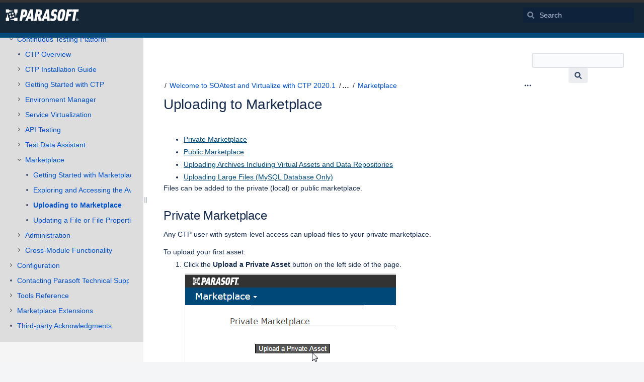

--- FILE ---
content_type: text/html;charset=UTF-8
request_url: https://docs.parasoft.com/plugins/pagetree/naturalchildren.action?decorator=none&excerpt=false&sort=position&reverse=false&disableLinks=false&expandCurrent=true&placement=sidebar&hasRoot=true&pageId=73224325&treeId=0&startDepth=0&mobile=false&ancestors=73227379&ancestors=73226276&ancestors=73224325&treePageId=73227386&_=1768885143345
body_size: 1331
content:




<ul role="list" class="plugin_pagetree_children_list" id="child_ul73224325-0">

            

            <li>
    <div class="plugin_pagetree_childtoggle_container">
                                            <a id="plusminus73224328-0" class="plugin_pagetree_childtoggle aui-icon aui-icon-small aui-iconfont-chevron-right" role="button" tabindex="0"
               href="#" data-type="toggle" data-page-id="73224328" data-tree-id="0" aria-expanded=false aria-label="Expand item Release Notes">
            </a>
            </div>
    <div class="plugin_pagetree_children_content">
          
        
                    <span class="plugin_pagetree_children_span" id="childrenspan73224328-0">                        <a href="/display/SVC20201/Release+Notes">Release Notes</a>
        </span>
            </div>

        <div id="children73224328-0" class="plugin_pagetree_children_container">
                                                
            </div>
    </li>
            <li>
    <div class="plugin_pagetree_childtoggle_container">
                                            <a id="plusminus73224345-0" class="plugin_pagetree_childtoggle aui-icon aui-icon-small aui-iconfont-chevron-right" role="button" tabindex="0"
               href="#" data-type="toggle" data-page-id="73224345" data-tree-id="0" aria-expanded=false aria-label="Expand item Installation">
            </a>
            </div>
    <div class="plugin_pagetree_children_content">
          
        
                    <span class="plugin_pagetree_children_span" id="childrenspan73224345-0">                        <a href="/display/SVC20201/Installation">Installation</a>
        </span>
            </div>

        <div id="children73224345-0" class="plugin_pagetree_children_container">
                                                
            </div>
    </li>
            <li>
    <div class="plugin_pagetree_childtoggle_container">
                    <span class="no-children icon"></span>
            </div>
    <div class="plugin_pagetree_children_content">
          
        
                    <span class="plugin_pagetree_children_span" id="childrenspan73224397-0">                        <a href="/display/SVC20201/Licensing">Licensing</a>
        </span>
            </div>

        <div id="children73224397-0" class="plugin_pagetree_children_container">
            </div>
    </li>
            <li>
    <div class="plugin_pagetree_childtoggle_container">
                                            <a id="plusminus73224398-0" class="plugin_pagetree_childtoggle aui-icon aui-icon-small aui-iconfont-chevron-right" role="button" tabindex="0"
               href="#" data-type="toggle" data-page-id="73224398" data-tree-id="0" aria-expanded=false aria-label="Expand item Getting Started">
            </a>
            </div>
    <div class="plugin_pagetree_children_content">
          
        
                    <span class="plugin_pagetree_children_span" id="childrenspan73224398-0">                        <a href="/display/SVC20201/Getting+Started">Getting Started</a>
        </span>
            </div>

        <div id="children73224398-0" class="plugin_pagetree_children_container">
                                                
            </div>
    </li>
            <li>
    <div class="plugin_pagetree_childtoggle_container">
                                            <a id="plusminus73224904-0" class="plugin_pagetree_childtoggle aui-icon aui-icon-small aui-iconfont-chevron-right" role="button" tabindex="0"
               href="#" data-type="toggle" data-page-id="73224904" data-tree-id="0" aria-expanded=false aria-label="Expand item Setup and Testing Fundamentals">
            </a>
            </div>
    <div class="plugin_pagetree_children_content">
          
        
                    <span class="plugin_pagetree_children_span" id="childrenspan73224904-0">                        <a href="/display/SVC20201/Setup+and+Testing+Fundamentals">Setup and Testing Fundamentals</a>
        </span>
            </div>

        <div id="children73224904-0" class="plugin_pagetree_children_container">
                                                
            </div>
    </li>
            <li>
    <div class="plugin_pagetree_childtoggle_container">
                                            <a id="plusminus73224960-0" class="plugin_pagetree_childtoggle aui-icon aui-icon-small aui-iconfont-chevron-right" role="button" tabindex="0"
               href="#" data-type="toggle" data-page-id="73224960" data-tree-id="0" aria-expanded=false aria-label="Expand item Usage">
            </a>
            </div>
    <div class="plugin_pagetree_children_content">
          
        
                    <span class="plugin_pagetree_children_span" id="childrenspan73224960-0">                        <a href="/display/SVC20201/Usage">Usage</a>
        </span>
            </div>

        <div id="children73224960-0" class="plugin_pagetree_children_container">
                                                
            </div>
    </li>
            <li>
    <div class="plugin_pagetree_childtoggle_container">
                                            <a id="plusminus73226157-0" class="plugin_pagetree_childtoggle aui-icon aui-icon-small aui-iconfont-chevron-right" role="button" tabindex="0"
               href="#" data-type="toggle" data-page-id="73226157" data-tree-id="0" aria-expanded=false aria-label="Expand item SOAtest Smart API Test Generator">
            </a>
            </div>
    <div class="plugin_pagetree_children_content">
          
        
                    <span class="plugin_pagetree_children_span" id="childrenspan73226157-0">                        <a href="/display/SVC20201/SOAtest+Smart+API+Test+Generator">SOAtest Smart API Test Generator</a>
        </span>
            </div>

        <div id="children73226157-0" class="plugin_pagetree_children_container">
                                                
            </div>
    </li>
            <li>
    <div class="plugin_pagetree_childtoggle_container">
                                            <a id="plusminus73226266-0" class="plugin_pagetree_childtoggle aui-icon aui-icon-small aui-iconfont-chevron-right" role="button" tabindex="0"
               href="#" data-type="toggle" data-page-id="73226266" data-tree-id="0" aria-expanded=false aria-label="Expand item API の使用">
            </a>
            </div>
    <div class="plugin_pagetree_children_content">
          
        
                    <span class="plugin_pagetree_children_span" id="childrenspan73226266-0">                        <a href="/pages/viewpage.action?pageId=73226266">API の使用</a>
        </span>
            </div>

        <div id="children73226266-0" class="plugin_pagetree_children_container">
                                                
            </div>
    </li>
            <li>
    <div class="plugin_pagetree_childtoggle_container">
                                            <a id="plusminus73226276-0" class="plugin_pagetree_childtoggle aui-icon aui-icon-small aui-iconfont-chevron-down" role="button" tabindex="0"
               href="#" data-type="toggle" data-page-id="73226276" data-tree-id="0" data-expanded=true data-children-loaded=true aria-expanded=true aria-label="Expand item Continuous Testing Platform">
            </a>
            </div>
    <div class="plugin_pagetree_children_content">
          
        
                    <span class="plugin_pagetree_children_span" id="childrenspan73226276-0">                        <a href="/display/SVC20201/Continuous+Testing+Platform">Continuous Testing Platform</a>
        </span>
            </div>

        <div id="children73226276-0" class="plugin_pagetree_children_container">
                                                                            <ul role="list" class="plugin_pagetree_children_list " id="child_ul73226276-0">
                                        
                                                                    <li>
    <div class="plugin_pagetree_childtoggle_container">
                    <span class="no-children icon"></span>
            </div>
    <div class="plugin_pagetree_children_content">
          
        
                    <span class="plugin_pagetree_children_span" id="childrenspan73226277-0">                        <a href="/display/SVC20201/CTP+Overview">CTP Overview</a>
        </span>
            </div>

        <div id="children73226277-0" class="plugin_pagetree_children_container">
            </div>
    </li>
                                            <li>
    <div class="plugin_pagetree_childtoggle_container">
                                            <a id="plusminus73226278-0" class="plugin_pagetree_childtoggle aui-icon aui-icon-small aui-iconfont-chevron-right" role="button" tabindex="0"
               href="#" data-type="toggle" data-page-id="73226278" data-tree-id="0" aria-expanded=false aria-label="Expand item CTP Installation Guide">
            </a>
            </div>
    <div class="plugin_pagetree_children_content">
          
        
                    <span class="plugin_pagetree_children_span" id="childrenspan73226278-0">                        <a href="/display/SVC20201/CTP+Installation+Guide">CTP Installation Guide</a>
        </span>
            </div>

        <div id="children73226278-0" class="plugin_pagetree_children_container">
                                                
            </div>
    </li>
                                            <li>
    <div class="plugin_pagetree_childtoggle_container">
                                            <a id="plusminus73226333-0" class="plugin_pagetree_childtoggle aui-icon aui-icon-small aui-iconfont-chevron-right" role="button" tabindex="0"
               href="#" data-type="toggle" data-page-id="73226333" data-tree-id="0" aria-expanded=false aria-label="Expand item Getting Started with CTP">
            </a>
            </div>
    <div class="plugin_pagetree_children_content">
          
        
                    <span class="plugin_pagetree_children_span" id="childrenspan73226333-0">                        <a href="/display/SVC20201/Getting+Started+with+CTP">Getting Started with CTP</a>
        </span>
            </div>

        <div id="children73226333-0" class="plugin_pagetree_children_container">
                                                
            </div>
    </li>
                                            <li>
    <div class="plugin_pagetree_childtoggle_container">
                                            <a id="plusminus73226390-0" class="plugin_pagetree_childtoggle aui-icon aui-icon-small aui-iconfont-chevron-right" role="button" tabindex="0"
               href="#" data-type="toggle" data-page-id="73226390" data-tree-id="0" aria-expanded=false aria-label="Expand item Environment Manager">
            </a>
            </div>
    <div class="plugin_pagetree_children_content">
          
        
                    <span class="plugin_pagetree_children_span" id="childrenspan73226390-0">                        <a href="/display/SVC20201/Environment+Manager">Environment Manager</a>
        </span>
            </div>

        <div id="children73226390-0" class="plugin_pagetree_children_container">
                                                
            </div>
    </li>
                                            <li>
    <div class="plugin_pagetree_childtoggle_container">
                                            <a id="plusminus73226717-0" class="plugin_pagetree_childtoggle aui-icon aui-icon-small aui-iconfont-chevron-right" role="button" tabindex="0"
               href="#" data-type="toggle" data-page-id="73226717" data-tree-id="0" aria-expanded=false aria-label="Expand item Service Virtualization">
            </a>
            </div>
    <div class="plugin_pagetree_children_content">
          
        
                    <span class="plugin_pagetree_children_span" id="childrenspan73226717-0">                        <a href="/display/SVC20201/Service+Virtualization">Service Virtualization</a>
        </span>
            </div>

        <div id="children73226717-0" class="plugin_pagetree_children_container">
                                                
            </div>
    </li>
                                            <li>
    <div class="plugin_pagetree_childtoggle_container">
                                            <a id="plusminus73226833-0" class="plugin_pagetree_childtoggle aui-icon aui-icon-small aui-iconfont-chevron-right" role="button" tabindex="0"
               href="#" data-type="toggle" data-page-id="73226833" data-tree-id="0" aria-expanded=false aria-label="Expand item API Testing">
            </a>
            </div>
    <div class="plugin_pagetree_children_content">
          
        
                    <span class="plugin_pagetree_children_span" id="childrenspan73226833-0">                        <a href="/display/SVC20201/API+Testing">API Testing</a>
        </span>
            </div>

        <div id="children73226833-0" class="plugin_pagetree_children_container">
                                                
            </div>
    </li>
                                            <li>
    <div class="plugin_pagetree_childtoggle_container">
                                            <a id="plusminus73227058-0" class="plugin_pagetree_childtoggle aui-icon aui-icon-small aui-iconfont-chevron-right" role="button" tabindex="0"
               href="#" data-type="toggle" data-page-id="73227058" data-tree-id="0" aria-expanded=false aria-label="Expand item Test Data Assistant">
            </a>
            </div>
    <div class="plugin_pagetree_children_content">
          
        
                    <span class="plugin_pagetree_children_span" id="childrenspan73227058-0">                        <a href="/display/SVC20201/Test+Data+Assistant">Test Data Assistant</a>
        </span>
            </div>

        <div id="children73227058-0" class="plugin_pagetree_children_container">
                                                
            </div>
    </li>
                                            <li>
    <div class="plugin_pagetree_childtoggle_container">
                                            <a id="plusminus73227379-0" class="plugin_pagetree_childtoggle aui-icon aui-icon-small aui-iconfont-chevron-down" role="button" tabindex="0"
               href="#" data-type="toggle" data-page-id="73227379" data-tree-id="0" data-expanded=true data-children-loaded=true aria-expanded=true aria-label="Expand item Marketplace">
            </a>
            </div>
    <div class="plugin_pagetree_children_content">
          
        
                    <span class="plugin_pagetree_children_span" id="childrenspan73227379-0">                        <a href="/display/SVC20201/Marketplace">Marketplace</a>
        </span>
            </div>

        <div id="children73227379-0" class="plugin_pagetree_children_container">
                                                                            <ul role="list" class="plugin_pagetree_children_list " id="child_ul73227379-0">
                                        
                                                                    <li>
    <div class="plugin_pagetree_childtoggle_container">
                    <span class="no-children icon"></span>
            </div>
    <div class="plugin_pagetree_children_content">
          
        
                    <span class="plugin_pagetree_children_span" id="childrenspan73227380-0">                        <a href="/display/SVC20201/Getting+Started+with+Marketplace">Getting Started with Marketplace</a>
        </span>
            </div>

        <div id="children73227380-0" class="plugin_pagetree_children_container">
            </div>
    </li>
                                            <li>
    <div class="plugin_pagetree_childtoggle_container">
                    <span class="no-children icon"></span>
            </div>
    <div class="plugin_pagetree_children_content">
          
        
                    <span class="plugin_pagetree_children_span" id="childrenspan73227382-0">                        <a href="/display/SVC20201/Exploring+and+Accessing+the+Available+Files">Exploring and Accessing the Available Files</a>
        </span>
            </div>

        <div id="children73227382-0" class="plugin_pagetree_children_container">
            </div>
    </li>
                                            <li>
    <div class="plugin_pagetree_childtoggle_container">
                    <span class="no-children icon"></span>
            </div>
    <div class="plugin_pagetree_children_content">
          
        
                    <span class="plugin_pagetree_children_span" id="childrenspan73227386-0">                        <a href="/display/SVC20201/Uploading+to+Marketplace">Uploading to Marketplace</a>
        </span>
            </div>

        <div id="children73227386-0" class="plugin_pagetree_children_container">
            </div>
    </li>
                                            <li>
    <div class="plugin_pagetree_childtoggle_container">
                    <span class="no-children icon"></span>
            </div>
    <div class="plugin_pagetree_children_content">
          
        
                    <span class="plugin_pagetree_children_span" id="childrenspan73227389-0">                        <a href="/display/SVC20201/Updating+a+File+or+File+Properties">Updating a File or File Properties</a>
        </span>
            </div>

        <div id="children73227389-0" class="plugin_pagetree_children_container">
            </div>
    </li>
                                                                </ul>
                            
            </div>
    </li>
                                            <li>
    <div class="plugin_pagetree_childtoggle_container">
                                            <a id="plusminus73227394-0" class="plugin_pagetree_childtoggle aui-icon aui-icon-small aui-iconfont-chevron-right" role="button" tabindex="0"
               href="#" data-type="toggle" data-page-id="73227394" data-tree-id="0" aria-expanded=false aria-label="Expand item Administration">
            </a>
            </div>
    <div class="plugin_pagetree_children_content">
          
        
                    <span class="plugin_pagetree_children_span" id="childrenspan73227394-0">                        <a href="/display/SVC20201/Administration">Administration</a>
        </span>
            </div>

        <div id="children73227394-0" class="plugin_pagetree_children_container">
                                                
            </div>
    </li>
                                            <li>
    <div class="plugin_pagetree_childtoggle_container">
                                            <a id="plusminus73227446-0" class="plugin_pagetree_childtoggle aui-icon aui-icon-small aui-iconfont-chevron-right" role="button" tabindex="0"
               href="#" data-type="toggle" data-page-id="73227446" data-tree-id="0" aria-expanded=false aria-label="Expand item Cross-Module Functionality">
            </a>
            </div>
    <div class="plugin_pagetree_children_content">
          
        
                    <span class="plugin_pagetree_children_span" id="childrenspan73227446-0">                        <a href="/display/SVC20201/Cross-Module+Functionality">Cross-Module Functionality</a>
        </span>
            </div>

        <div id="children73227446-0" class="plugin_pagetree_children_container">
                                                
            </div>
    </li>
                                                                </ul>
                            
            </div>
    </li>
            <li>
    <div class="plugin_pagetree_childtoggle_container">
                                            <a id="plusminus73227554-0" class="plugin_pagetree_childtoggle aui-icon aui-icon-small aui-iconfont-chevron-right" role="button" tabindex="0"
               href="#" data-type="toggle" data-page-id="73227554" data-tree-id="0" aria-expanded=false aria-label="Expand item Configuration">
            </a>
            </div>
    <div class="plugin_pagetree_children_content">
          
        
                    <span class="plugin_pagetree_children_span" id="childrenspan73227554-0">                        <a href="/display/SVC20201/Configuration">Configuration</a>
        </span>
            </div>

        <div id="children73227554-0" class="plugin_pagetree_children_container">
                                                
            </div>
    </li>
            <li>
    <div class="plugin_pagetree_childtoggle_container">
                    <span class="no-children icon"></span>
            </div>
    <div class="plugin_pagetree_children_content">
          
        
                    <span class="plugin_pagetree_children_span" id="childrenspan73227647-0">                        <a href="/pages/viewpage.action?pageId=73227647">カスタマーサポート</a>
        </span>
            </div>

        <div id="children73227647-0" class="plugin_pagetree_children_container">
            </div>
    </li>
            <li>
    <div class="plugin_pagetree_childtoggle_container">
                                            <a id="plusminus73227648-0" class="plugin_pagetree_childtoggle aui-icon aui-icon-small aui-iconfont-chevron-right" role="button" tabindex="0"
               href="#" data-type="toggle" data-page-id="73227648" data-tree-id="0" aria-expanded=false aria-label="Expand item Tools Reference">
            </a>
            </div>
    <div class="plugin_pagetree_children_content">
          
        
                    <span class="plugin_pagetree_children_span" id="childrenspan73227648-0">                        <a href="/display/SVC20201/Tools+Reference">Tools Reference</a>
        </span>
            </div>

        <div id="children73227648-0" class="plugin_pagetree_children_container">
                                                
            </div>
    </li>
            <li>
    <div class="plugin_pagetree_childtoggle_container">
                                            <a id="plusminus73228142-0" class="plugin_pagetree_childtoggle aui-icon aui-icon-small aui-iconfont-chevron-right" role="button" tabindex="0"
               href="#" data-type="toggle" data-page-id="73228142" data-tree-id="0" aria-expanded=false aria-label="Expand item Marketplace Extensions">
            </a>
            </div>
    <div class="plugin_pagetree_children_content">
          
        
                    <span class="plugin_pagetree_children_span" id="childrenspan73228142-0">                        <a href="/display/SVC20201/Marketplace+Extensions">Marketplace Extensions</a>
        </span>
            </div>

        <div id="children73228142-0" class="plugin_pagetree_children_container">
                                                
            </div>
    </li>
            <li>
    <div class="plugin_pagetree_childtoggle_container">
                    <span class="no-children icon"></span>
            </div>
    <div class="plugin_pagetree_children_content">
          
        
                    <span class="plugin_pagetree_children_span" id="childrenspan73228354-0">                        <a href="/display/SVC20201/Third-party+Acknowledgments">Third-party Acknowledgments</a>
        </span>
            </div>

        <div id="children73228354-0" class="plugin_pagetree_children_container">
            </div>
    </li>
            </ul>
